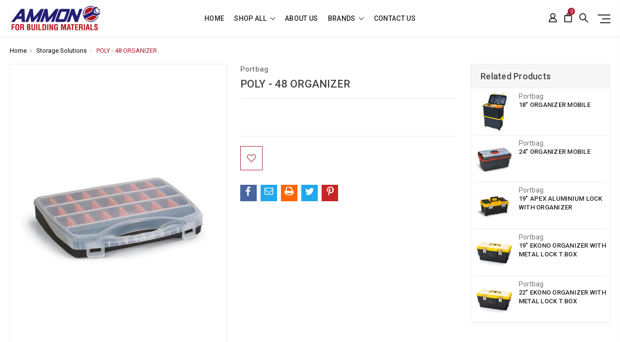

--- FILE ---
content_type: text/html; charset=UTF-8
request_url: https://ammonstore.com/poly-48-organizer/
body_size: 11843
content:
<!DOCTYPE html>
<html class="no-js" lang="en">
    <head>
        <title>POLY - 48 ORGANIZER - AmmonStore</title>
        <link rel="dns-prefetch preconnect" href="https://cdn11.bigcommerce.com/s-4q2403zn4z" crossorigin><link rel="dns-prefetch preconnect" href="https://fonts.googleapis.com/" crossorigin><link rel="dns-prefetch preconnect" href="https://fonts.gstatic.com/" crossorigin>
        <meta property="og:url" content="https://ammonstore.com/poly-48-organizer/" /><meta property="og:site_name" content="AmmonStore" /><link rel='canonical' href='https://ammonstore.com/poly-48-organizer/' /><meta name='platform' content='bigcommerce.stencil' /><meta property="og:type" content="product" />
<meta property="og:title" content="POLY - 48 ORGANIZER" />
<meta property="og:image" content="https://cdn11.bigcommerce.com/s-4q2403zn4z/products/2223/images/8431/PP.03__96867.1674386289.386.513.jpg?c=1" />
<meta property="og:availability" content="instock" />
<meta property="pinterest:richpins" content="enabled" />
        
         

        <link href="https://cdn11.bigcommerce.com/s-4q2403zn4z/product_images/Untitled-1.jpg?t=1671444280" rel="shortcut icon">
        <meta name="viewport" content="width=device-width, initial-scale=1, maximum-scale=1">

        <script>
            // Change document class from no-js to js so we can detect this in css
            document.documentElement.className = document.documentElement.className.replace('no-js', 'js');
        </script>

        <link href="https://fonts.googleapis.com/css?family=Roboto:400,500,600,700,800,900%7CRoboto%20Slab:400,400i,700,700i,900,900i%7CSaira%20Semi%20Condensed:400,500,600,700,300&display=swap" rel="stylesheet">
        <link data-stencil-stylesheet href="https://cdn11.bigcommerce.com/s-4q2403zn4z/stencil/7f767a80-583d-013b-fdbf-0afc75471765/e/878b0710-d24e-013c-42a7-363e86274252/css/theme-676f8ea0-d3b8-013c-8711-526c9a274c57.css" rel="stylesheet">

        
<script src="https://www.google.com/recaptcha/api.js" async defer></script>
<script type="text/javascript">
var BCData = {"product_attributes":{"sku":null,"upc":null,"mpn":null,"gtin":null,"weight":null,"base":true,"image":null,"price":{"price_range":[],"retail_price_range":[]},"stock":null,"instock":true,"stock_message":null,"purchasable":false,"purchasing_message":""}};
</script>
<script type="text/javascript" src="https://cdn.weglot.com/weglot.min.js"></script>
<script>
    Weglot.initialize({
        api_key: 'wg_6115afaf4e581a71a5e922b1277739466'
    });
</script>
<script nonce="">
(function () {
    var xmlHttp = new XMLHttpRequest();

    xmlHttp.open('POST', 'https://bes.gcp.data.bigcommerce.com/nobot');
    xmlHttp.setRequestHeader('Content-Type', 'application/json');
    xmlHttp.send('{"store_id":"1001100031","timezone_offset":"3.0","timestamp":"2025-12-07T18:09:45.81178500Z","visit_id":"3443accc-cdc2-4886-9670-0e72cdfbbb99","channel_id":1}');
})();
</script>

        

        
        
        
        
        
                
        
        <!-- snippet location htmlhead -->
    </head>

    <body class="type-product milano-layout--default">
        <!-- snippet location header -->
        <svg data-src="https://cdn11.bigcommerce.com/s-4q2403zn4z/stencil/7f767a80-583d-013b-fdbf-0afc75471765/e/878b0710-d24e-013c-42a7-363e86274252/img/icon-sprite.svg" class="icons-svg-sprite"></svg>


        <div class="headerMain apply-sticky">
<header class="header " role="banner" style="display:none;">

    <div class="header-wrapper  ">
      <div class="custom-row">
        <div class="display-table clearfix">
          <div class="column xlarge-2 large-2 medium-6 mob-large-6 mob-mid-6 mob-small-6 small-5">
                <div class="header-logo header-logo--center">
                    <a href="https://ammonstore.com/">
      <img class="header-logo-image" src="https://cdn11.bigcommerce.com/s-4q2403zn4z/images/stencil/original/logo-en-01_1682499139__53257.original.jpg" alt="AmmonStore" title="AmmonStore">        
</a>
                </div>
          </div>
          <div class="column xlarge-8 large-8 medium-6 mob-large-6 navigation-menu-section">
            <div data-content-region="header_bottom"></div>
            <div class="navigation-menu" data-menu>
                <nav class="navPages">
  <ul class="navPages-list navPages-list-depth-max sf-menu" data-speed="0.8">
    <li class="navPages-item navPages-home ">
      <a class="navPages-action" href="https://ammonstore.com/" class="needsclick">Home</a>
    </li>




      <li class="">
        <a class="needsclick" href="/categories">shop all <span class="icon-arrow-1-down"></span></a>
        <ul class="">
            <li class="navPages-item  nav-arrow-roted">
              <!-- SECOND LEVEL STARTS -->
<a href="https://ammonstore.com/wheels/"> Trolley Wheel</a>
<!-- SECOND LEVEL ENDS -->
            </li>
            <li class="navPages-item  nav-arrow-roted">
              <!-- SECOND LEVEL STARTS -->
<a href="https://ammonstore.com/www.ammonstore.com/abrasives/">Abrasives</a>
<!-- SECOND LEVEL ENDS -->
            </li>
            <li class="navPages-item  nav-arrow-roted">
              <!-- SECOND LEVEL STARTS -->
<a href="https://ammonstore.com/miscellaneous/">Miscellaneous</a>
<!-- SECOND LEVEL ENDS -->
            </li>
            <li class="navPages-item  nav-arrow-roted">
              <!-- SECOND LEVEL STARTS -->
<a href="https://ammonstore.com/nails-and-screws/">Nails and Screws and Blind Rivets</a>
<!-- SECOND LEVEL ENDS -->
            </li>
            <li class="navPages-item  nav-arrow-roted">
              <!-- SECOND LEVEL STARTS -->
<a href="https://ammonstore.com/safe-box/">Safe Box</a>
<!-- SECOND LEVEL ENDS -->
            </li>
            <li class="navPages-item  nav-arrow-roted">
              <!-- SECOND LEVEL STARTS -->
<a href="https://ammonstore.com/safety/">Safety</a>
<!-- SECOND LEVEL ENDS -->
            </li>
            <li class="navPages-item  nav-arrow-roted">
              <!-- SECOND LEVEL STARTS -->
<a href="https://ammonstore.com/building-materials-tools/" class="needsclick">
    Building Materials &amp; Tools
    <span class="icon-arrow-1-down"></span>
</a>
<ul class="navlist-sub nav-second-level">
    <li>
        <!-- THIRD LEVEL STARTS -->
        <a href="https://ammonstore.com/building-materials-tools/adhesives-and-sealants/" class="needsclick">Adhesives and Sealants</a>
        <!-- THIRD LEVEL STARTS -->
    </li>
    <li>
        <!-- THIRD LEVEL STARTS -->
        <a href="https://ammonstore.com/building-materials-tools/welding-accessories/" class="needsclick">Welding Accessories</a>
        <!-- THIRD LEVEL STARTS -->
    </li>
    <li>
        <!-- THIRD LEVEL STARTS -->
        <a href="https://ammonstore.com/shop/building-materials-tools/hand-tools/" class="needsclick">Hand Tools</a>
        <!-- THIRD LEVEL STARTS -->
    </li>
    <li>
        <!-- THIRD LEVEL STARTS -->
        <a href="https://ammonstore.com/shop/building-materials-tools/power-tools/" class="needsclick">Power Tools</a>
        <!-- THIRD LEVEL STARTS -->
    </li>
</ul>
<!-- SECOND LEVEL ENDS -->
            </li>
            <li class="navPages-item  nav-arrow-roted">
              <!-- SECOND LEVEL STARTS -->
<a href="https://ammonstore.com/locks-and-cylinders/">Locks and Cylinders</a>
<!-- SECOND LEVEL ENDS -->
            </li>
            <li class="navPages-item  nav-arrow-roted">
              <!-- SECOND LEVEL STARTS -->
<a href="https://ammonstore.com/storage-solutions/">Storage Solutions</a>
<!-- SECOND LEVEL ENDS -->
            </li>
            <li class="navPages-item  nav-arrow-roted">
              <!-- SECOND LEVEL STARTS -->
<a href="https://ammonstore.com/shop/water-pumps/">Water Pumps</a>
<!-- SECOND LEVEL ENDS -->
            </li>
            <li class="navPages-item  nav-arrow-roted">
              <!-- SECOND LEVEL STARTS -->
<a href="https://ammonstore.com/building-materials-tools/ladders/">Ladders</a>
<!-- SECOND LEVEL ENDS -->
            </li>
        </ul>
      </li>
           <li class="navPages-item navPages-item-page ">
             <!-- SECOND LEVEL STARTS -->
<a href="https://ammonstore.com/about-us/">About Us</a>
<!-- SECOND LEVEL ENDS -->
           </li>
           <li class="navPages-item navPages-item-page ">
             <!-- SECOND LEVEL STARTS -->
<a href="https://ammonstore.com/brands/" class="needsclick">
    Brands 
    <span class="icon-arrow-1-down"></span>
</a>
<ul class="navlist-sub nav-second-level">
    <li>
        <!-- THIRD LEVEL STARTS -->
        <a href="https://ammonstore.com/ronix/" class="needsclick">Ronix</a>
        <!-- THIRD LEVEL STARTS -->
    </li>
    <li>
        <!-- THIRD LEVEL STARTS -->
        <a href="https://ammonstore.com/royal/" class="needsclick">Royal</a>
        <!-- THIRD LEVEL STARTS -->
    </li>
    <li>
        <!-- THIRD LEVEL STARTS -->
        <a href="https://ammonstore.com/karbosan/" class="needsclick">Karbosan</a>
        <!-- THIRD LEVEL STARTS -->
    </li>
    <li>
        <!-- THIRD LEVEL STARTS -->
        <a href="http://www.ammonstore.com/shimge/" class="needsclick">Shimge</a>
        <!-- THIRD LEVEL STARTS -->
    </li>
    <li>
        <!-- THIRD LEVEL STARTS -->
        <a href="https://ammonstore.com/akfix/" class="needsclick">Akfix</a>
        <!-- THIRD LEVEL STARTS -->
    </li>
    <li>
        <!-- THIRD LEVEL STARTS -->
        <a href="http://www.ammonstore.com/tesa/" class="needsclick">Tesa</a>
        <!-- THIRD LEVEL STARTS -->
    </li>
    <li>
        <!-- THIRD LEVEL STARTS -->
        <a href="https://ammonstore.com/Glance/" class="needsclick">Glance</a>
        <!-- THIRD LEVEL STARTS -->
    </li>
    <li>
        <!-- THIRD LEVEL STARTS -->
        <a href="https://ammonstore.com/portbag/" class="needsclick">Portbag</a>
        <!-- THIRD LEVEL STARTS -->
    </li>
    <li>
        <!-- THIRD LEVEL STARTS -->
        <a href="https://ammonstore.com/ahram/" class="needsclick">Ahram</a>
        <!-- THIRD LEVEL STARTS -->
    </li>
    <li>
        <!-- THIRD LEVEL STARTS -->
        <a href="https://ammonstore.com/tianjin-minimetals/" class="needsclick">Tianjin Minimetals</a>
        <!-- THIRD LEVEL STARTS -->
    </li>
    <li>
        <!-- THIRD LEVEL STARTS -->
        <a href="https://ammonstore.com/sermix/" class="needsclick">Sermix</a>
        <!-- THIRD LEVEL STARTS -->
    </li>
    <li>
        <!-- THIRD LEVEL STARTS -->
        <a href="https://ammonstore.com/beorol/" class="needsclick">Beorol</a>
        <!-- THIRD LEVEL STARTS -->
    </li>
    <li>
        <!-- THIRD LEVEL STARTS -->
        <a href="https://ammonstore.com/V-tech/" class="needsclick">V-tech</a>
        <!-- THIRD LEVEL STARTS -->
    </li>
    <li>
        <!-- THIRD LEVEL STARTS -->
        <a href="https://ammonstore.com/Zuco/" class="needsclick">Zuco</a>
        <!-- THIRD LEVEL STARTS -->
    </li>
    <li>
        <!-- THIRD LEVEL STARTS -->
        <a href="https://ammonstore.com/ammon/" class="needsclick">Ammon</a>
        <!-- THIRD LEVEL STARTS -->
    </li>
</ul>
<!-- SECOND LEVEL ENDS -->
           </li>
           <li class="navPages-item navPages-item-page last-menu-item">
             <!-- SECOND LEVEL STARTS -->
<a href="https://ammonstore.com/contact-us/">Contact Us</a>
<!-- SECOND LEVEL ENDS -->
           </li>
  </ul>
</nav>
            </div>
          </div>
          <div class="column xlarge-2 large-2 medium-6 mob-large-6 mob-mid-6 mob-small-6 small-7">
            <nav class="navUser">
    <ul class="navUser-section navUser-section--alt account-section sf-menu">
      <li class="navUser-item navUser-item--account">
    <a class="navUser-action needsclick" href="/account.php">
      <i class="icon-user"></i>
      <!-- <span>Account</span> -->
    </a>
    <ul class="navUser-section-sub section-sub-right">
        <li class="navUser-item">
          <a class="navUser-action needsclick" href="/login.php">
            <span>Sign in</span>
          </a>
        </li>
        <li class="navUser-item">
          <a class="navUser-action needsclick" href="/login.php?action=create_account">
            </i><span>Register</span>
          </a>
        </li>
        <li class="navUser-item">
            <a class="navUser-action" href="/wishlist.php">
              <span>Wish Lists (0)</span>
            </a>
        </li>

    </ul>
</li>



      <li class="navUser-item navUser-item--cart">          
          <a  class="navUser-action"
              data-cart-preview
              data-dropdown="cart-preview-dropdown"
              data-options="align:right"
              href="/cart.php">
              <span class="navUser-item-cartLabel"><i class="icon-shopping-bag"></i></span> <span class="countPill cart-quantity"></span>
          </a>
          <div class="dropdown-menu" id="cart-preview-dropdown" data-dropdown-content aria-hidden="true"></div>
      </li>
      <li class="navUser-item">
          <a class="navUser-action navUser-action--quickSearch" href="javascript:void(0);" data-search="quickSearch" aria-controls="quickSearch" aria-expanded="false"><i class="icon-magnifier-1"></i></a>
          <div class="dropdown dropdown--quickSearch" id="quickSearch" aria-hidden="true" tabindex="-1" data-prevent-quick-search-close>
              <div class="close">
  <a class="close-icon" href="javascript:void(0);"><i class="icon-close"></i></a>
</div>
    <!-- snippet location forms_search -->
    <form class="" action="/search.php" id="headerQuickSearchForm" class="searchform">
        <fieldset class="">
            <div class="">
                <label class="is-srOnly" for="search_query">Search</label>
                <input class="form-input" data-search-quick name="search_query" id="search_query" data-error-message="Search field cannot be empty." placeholder="Search the store" autocomplete="off">
                <input type="submit" data-empty-message="Please write any keyword to Search."  class="submitBtn navUser-action--quickSearch u-hiddenVisually" value="Search">
                <span class="icon-magnifier-1" onclick="document.getElementById('headerQuickSearchForm').submit();"></span>
            </div>
        </fieldset>
    </form>
    <section class="quickSearchResults" data-bind="html: results"></section>
          </div>
      </li>
      <li class="navUser-item desktop_mobile_menu">
        <a class="control-otherlinks" href="javascript:void(0);" onclick="">
          <span class="otherlinks-line-1"></span>
          <span class="otherlinks-line-2"></span>
          <span class="otherlinks-line-3"></span>
        </a>
      </li>
    </ul>

</nav>

<div id="headerSidebar" class="header-side-bar">

  <div class="close">
    <a class="close-icon" href="javascript:void(0);"><i class="icon-close"></i></a>
  </div>

  <div class="category">
    <h5 class="sidebarBlock-heading">Categories</h5>
    <ul class="navList navList-treeview">
            <li class="navPages-item">
              <!-- SECOND LEVEL STARTS -->
<a href="https://ammonstore.com/wheels/"> Trolley Wheel</a>
<!-- SECOND LEVEL ENDS -->
            </li>
            <li class="navPages-item">
              <!-- SECOND LEVEL STARTS -->
<a href="https://ammonstore.com/www.ammonstore.com/abrasives/">Abrasives</a>
<!-- SECOND LEVEL ENDS -->
            </li>
            <li class="navPages-item">
              <!-- SECOND LEVEL STARTS -->
<a href="https://ammonstore.com/miscellaneous/">Miscellaneous</a>
<!-- SECOND LEVEL ENDS -->
            </li>
            <li class="navPages-item">
              <!-- SECOND LEVEL STARTS -->
<a href="https://ammonstore.com/nails-and-screws/">Nails and Screws and Blind Rivets</a>
<!-- SECOND LEVEL ENDS -->
            </li>
            <li class="navPages-item">
              <!-- SECOND LEVEL STARTS -->
<a href="https://ammonstore.com/safe-box/">Safe Box</a>
<!-- SECOND LEVEL ENDS -->
            </li>
            <li class="navPages-item">
              <!-- SECOND LEVEL STARTS -->
<a href="https://ammonstore.com/safety/">Safety</a>
<!-- SECOND LEVEL ENDS -->
            </li>
            <li class="navPages-item">
              <!-- SECOND LEVEL STARTS -->
<a href="https://ammonstore.com/building-materials-tools/" class="needsclick">
    Building Materials &amp; Tools
    <span class="icon-arrow-1-down"></span>
</a>
<ul class="navlist-sub nav-second-level">
    <li>
        <!-- THIRD LEVEL STARTS -->
        <a href="https://ammonstore.com/building-materials-tools/adhesives-and-sealants/" class="needsclick">Adhesives and Sealants</a>
        <!-- THIRD LEVEL STARTS -->
    </li>
    <li>
        <!-- THIRD LEVEL STARTS -->
        <a href="https://ammonstore.com/building-materials-tools/welding-accessories/" class="needsclick">Welding Accessories</a>
        <!-- THIRD LEVEL STARTS -->
    </li>
    <li>
        <!-- THIRD LEVEL STARTS -->
        <a href="https://ammonstore.com/shop/building-materials-tools/hand-tools/" class="needsclick">Hand Tools</a>
        <!-- THIRD LEVEL STARTS -->
    </li>
    <li>
        <!-- THIRD LEVEL STARTS -->
        <a href="https://ammonstore.com/shop/building-materials-tools/power-tools/" class="needsclick">Power Tools</a>
        <!-- THIRD LEVEL STARTS -->
    </li>
</ul>
<!-- SECOND LEVEL ENDS -->
            </li>
            <li class="navPages-item">
              <!-- SECOND LEVEL STARTS -->
<a href="https://ammonstore.com/locks-and-cylinders/">Locks and Cylinders</a>
<!-- SECOND LEVEL ENDS -->
            </li>
            <li class="navPages-item">
              <!-- SECOND LEVEL STARTS -->
<a href="https://ammonstore.com/storage-solutions/">Storage Solutions</a>
<!-- SECOND LEVEL ENDS -->
            </li>
            <li class="navPages-item">
              <!-- SECOND LEVEL STARTS -->
<a href="https://ammonstore.com/shop/water-pumps/">Water Pumps</a>
<!-- SECOND LEVEL ENDS -->
            </li>
            <li class="navPages-item">
              <!-- SECOND LEVEL STARTS -->
<a href="https://ammonstore.com/building-materials-tools/ladders/">Ladders</a>
<!-- SECOND LEVEL ENDS -->
            </li>
    </ul>
  </div>

  <div class="webpages m-t-30">
    <h5 class="sidebarBlock-heading">Navigate</h5>
    <ul class="navList navList-treeview">
           <li class="navPages-item navPages-item-page">
             <!-- SECOND LEVEL STARTS -->
<a href="https://ammonstore.com/about-us/">About Us</a>
<!-- SECOND LEVEL ENDS -->
           </li>
           <li class="navPages-item navPages-item-page">
             <!-- SECOND LEVEL STARTS -->
<a href="https://ammonstore.com/brands/" class="needsclick">
    Brands 
    <span class="icon-arrow-1-down"></span>
</a>
<ul class="navlist-sub nav-second-level">
    <li>
        <!-- THIRD LEVEL STARTS -->
        <a href="https://ammonstore.com/ronix/" class="needsclick">Ronix</a>
        <!-- THIRD LEVEL STARTS -->
    </li>
    <li>
        <!-- THIRD LEVEL STARTS -->
        <a href="https://ammonstore.com/royal/" class="needsclick">Royal</a>
        <!-- THIRD LEVEL STARTS -->
    </li>
    <li>
        <!-- THIRD LEVEL STARTS -->
        <a href="https://ammonstore.com/karbosan/" class="needsclick">Karbosan</a>
        <!-- THIRD LEVEL STARTS -->
    </li>
    <li>
        <!-- THIRD LEVEL STARTS -->
        <a href="http://www.ammonstore.com/shimge/" class="needsclick">Shimge</a>
        <!-- THIRD LEVEL STARTS -->
    </li>
    <li>
        <!-- THIRD LEVEL STARTS -->
        <a href="https://ammonstore.com/akfix/" class="needsclick">Akfix</a>
        <!-- THIRD LEVEL STARTS -->
    </li>
    <li>
        <!-- THIRD LEVEL STARTS -->
        <a href="http://www.ammonstore.com/tesa/" class="needsclick">Tesa</a>
        <!-- THIRD LEVEL STARTS -->
    </li>
    <li>
        <!-- THIRD LEVEL STARTS -->
        <a href="https://ammonstore.com/Glance/" class="needsclick">Glance</a>
        <!-- THIRD LEVEL STARTS -->
    </li>
    <li>
        <!-- THIRD LEVEL STARTS -->
        <a href="https://ammonstore.com/portbag/" class="needsclick">Portbag</a>
        <!-- THIRD LEVEL STARTS -->
    </li>
    <li>
        <!-- THIRD LEVEL STARTS -->
        <a href="https://ammonstore.com/ahram/" class="needsclick">Ahram</a>
        <!-- THIRD LEVEL STARTS -->
    </li>
    <li>
        <!-- THIRD LEVEL STARTS -->
        <a href="https://ammonstore.com/tianjin-minimetals/" class="needsclick">Tianjin Minimetals</a>
        <!-- THIRD LEVEL STARTS -->
    </li>
    <li>
        <!-- THIRD LEVEL STARTS -->
        <a href="https://ammonstore.com/sermix/" class="needsclick">Sermix</a>
        <!-- THIRD LEVEL STARTS -->
    </li>
    <li>
        <!-- THIRD LEVEL STARTS -->
        <a href="https://ammonstore.com/beorol/" class="needsclick">Beorol</a>
        <!-- THIRD LEVEL STARTS -->
    </li>
    <li>
        <!-- THIRD LEVEL STARTS -->
        <a href="https://ammonstore.com/V-tech/" class="needsclick">V-tech</a>
        <!-- THIRD LEVEL STARTS -->
    </li>
    <li>
        <!-- THIRD LEVEL STARTS -->
        <a href="https://ammonstore.com/Zuco/" class="needsclick">Zuco</a>
        <!-- THIRD LEVEL STARTS -->
    </li>
    <li>
        <!-- THIRD LEVEL STARTS -->
        <a href="https://ammonstore.com/ammon/" class="needsclick">Ammon</a>
        <!-- THIRD LEVEL STARTS -->
    </li>
</ul>
<!-- SECOND LEVEL ENDS -->
           </li>
           <li class="navPages-item navPages-item-page">
             <!-- SECOND LEVEL STARTS -->
<a href="https://ammonstore.com/contact-us/">Contact Us</a>
<!-- SECOND LEVEL ENDS -->
           </li>
    </ul>
  </div>

  <div class="brand m-t-30">
    <h5 class="sidebarBlock-heading">Popular Brands</h5>
    <ul class="navList navList-treeview">
            <li>
                <a href="https://ammonstore.com/ronix/">Ronix</a>
            </li>
            <li>
                <a href="https://ammonstore.com/ammon/">Ammon</a>
            </li>
            <li>
                <a href="https://ammonstore.com/akfix/">Akfix</a>
            </li>
            <li>
                <a href="https://ammonstore.com/ahram/">Ahram</a>
            </li>
            <li>
                <a href="https://ammonstore.com/karbosan/">Karbosan</a>
            </li>
    </ul>
  </div>

</div>
          </div>
        </div>
      </div>
    </div>
</header>
</div>
        <div class="body "  data-currency-code="JOD">
     
     
    <div class="container">
            <ul class="breadcrumbs" itemscope itemtype="http://schema.org/BreadcrumbList">
        <li class="breadcrumb " itemprop="itemListElement" itemscope itemtype="http://schema.org/ListItem">
                <a href="https://ammonstore.com/" class="breadcrumb-label" itemprop="item"><span itemprop="name">Home</span></a>
            <meta itemprop="position" content="1" />
        </li>
        <li class="breadcrumb " itemprop="itemListElement" itemscope itemtype="http://schema.org/ListItem">
                <a href="https://ammonstore.com/storage-solutions/" class="breadcrumb-label" itemprop="item"><span itemprop="name">Storage Solutions</span></a>
            <meta itemprop="position" content="2" />
        </li>
        <li class="breadcrumb is-active" itemprop="itemListElement" itemscope itemtype="http://schema.org/ListItem">
                <meta itemprop="item" content="https://ammonstore.com/poly-48-organizer/">
                <span class="breadcrumb-label" itemprop="name">POLY - 48 ORGANIZER</span>
            <meta itemprop="position" content="3" />
        </li>
</ul>


    <div itemscope itemtype="http://schema.org/Product">
        <div class="productView-section clearfix" >

    <div class="product-view-wrap productView">
      <section class="productView-images" data-image-gallery style="position: relative;">
               <a class="fancythumb" rel="gallery" href="javascript:void(0);">
           <figure class="productView-image m-b-20"
                   data-image-gallery-main
                   data-zoom-image="https://cdn11.bigcommerce.com/s-4q2403zn4z/images/stencil/1280x1280/products/2223/8431/PP.03__96867.1674386289.jpg?c=1"
                   >
                   <img class="productView-image--default lazyload" data-sizes="auto" src="https://cdn11.bigcommerce.com/s-4q2403zn4z/stencil/7f767a80-583d-013b-fdbf-0afc75471765/e/878b0710-d24e-013c-42a7-363e86274252/img/loading.svg" data-src="https://cdn11.bigcommerce.com/s-4q2403zn4z/images/stencil/450x559/products/2223/8431/PP.03__96867.1674386289.jpg?c=1"
                        alt="POLY - 48 ORGANIZER" title="POLY - 48 ORGANIZER" data-main-image>
           </figure>
           </a>
         <ul class="productView-thumbnails " data-main-zoom-image="https://cdn11.bigcommerce.com/s-4q2403zn4z/images/stencil/1280x1280/products/2223/8431/PP.03__96867.1674386289.jpg?c=1">
                   <li class="" data-thumb-zoom-image="https://cdn11.bigcommerce.com/s-4q2403zn4z/images/stencil/1280x1280/products/2223/8431/PP.03__96867.1674386289.jpg?c=1">
                       <a rel="gallery" data-fancybox="gallery"
                           data-fancybox-href="https://cdn11.bigcommerce.com/s-4q2403zn4z/images/stencil/original/products/2223/8431/PP.03__96867.1674386289.jpg?c=1"
                           class="productView-thumbnail-link is-active is-main"
                           href="https://cdn11.bigcommerce.com/s-4q2403zn4z/images/stencil/original/products/2223/8431/PP.03__96867.1674386289.jpg?c=1"
                           data-image-gallery-item
                           data-image-gallery-new-image-url="https://cdn11.bigcommerce.com/s-4q2403zn4z/images/stencil/450x559/products/2223/8431/PP.03__96867.1674386289.jpg?c=1"
                           data-image-gallery-zoom-image-url="https://cdn11.bigcommerce.com/s-4q2403zn4z/images/stencil/1280x1280/products/2223/8431/PP.03__96867.1674386289.jpg?c=1" data-caption="<h3>POLY - 48 ORGANIZER</h3><p></p>">
                           <img class="lazyload" data-sizes="auto" src="https://cdn11.bigcommerce.com/s-4q2403zn4z/stencil/7f767a80-583d-013b-fdbf-0afc75471765/e/878b0710-d24e-013c-42a7-363e86274252/img/loading.svg" data-src="https://cdn11.bigcommerce.com/s-4q2403zn4z/images/stencil/50x50/products/2223/8431/PP.03__96867.1674386289.jpg?c=1" alt="POLY - 48 ORGANIZER" title="POLY - 48 ORGANIZER">
                       </a>
                   </li>
           </ul>
       </section>

      <section class="productView-details">
          <div class="productView-product">
                <h2 class="productView-brand" itemprop="brand" itemscope itemtype="http://schema.org/Brand">
                    <a href="https://ammonstore.com/portbag/" itemprop="url"><span itemprop="name">Portbag</span></a>
                </h2>
            <h1 class="productView-title" itemprop="name">POLY - 48 ORGANIZER</h1>

              <div class="productView-rating  ">
                </div>

              <div class="productView-price">
                      
              </div>

              <div data-content-region="product_below_price"></div>

              
              <dl class="productView-info clearfix">
                  <dt class="productView-info-name sku-label" style="display: none;">SKU:</dt>
                  <dd class="productView-info-value" data-product-sku></dd>
                  <dt class="productView-info-name upc-label" style="display: none;">UPC:</dt>
                  <dd class="productView-info-value" data-product-upc></dd>
                    <div class="productView-info-bulkPricing clearfix">
                                          </div>

              </dl>
          </div>

              <div class="productView-options clearfix">
                  <form class="form" method="post" action="" enctype="multipart/form-data"
                        data-cart-item-add>
                      <input type="hidden" name="action" value="add">
                      <input type="hidden" name="product_id" value="2223"/>
                      <div data-product-option-change style="display:none;">
                      </div>
                      <div class="form-field form-field--stock u-hiddenVisually">
                          <label class="form-label form-label--alternate">
                              Current Stock:
                              <span data-product-stock></span>
                          </label>
                      </div>

                      <div class="card-quantity">


                          <div class="wishlist wishlist-btn">
                              <button class="button" type="button"   onclick="location.href='/login.php';" name="button"><i class="icon-heart"></i></button>
                          </div>
                      </div>

                            <div class="addthis_toolbox" addthis:url=""
         addthis:title="">
        <ul class="socialLinks-alt">
                <li class="socialLinks-item socialLinks-item-alt socialLinks-item--facebook">
                    <a class="addthis_button_facebook icon icon--facebook" >
                          <span class="facebook"></span>







                    </a>
                </li>
                <li class="socialLinks-item socialLinks-item-alt socialLinks-item--email">
                    <a class="addthis_button_email icon icon--email" >






                          <span class="envelope"></span>

                    </a>
                </li>
                <li class="socialLinks-item socialLinks-item-alt socialLinks-item--print">
                    <a class="addthis_button_print icon icon--print" >







                          <span class="print"></span>
                    </a>
                </li>
                <li class="socialLinks-item socialLinks-item-alt socialLinks-item--twitter">
                    <a class="addthis_button_twitter icon icon--twitter" >

                            <span class="twitter"></span>






                    </a>
                </li>
                <li class="socialLinks-item socialLinks-item-alt socialLinks-item--pinterest">
                    <a class="addthis_button_pinterest icon icon--pinterest" >


                          <span class="pinterest"></span>





                    </a>
                </li>


        </ul>

        <script type="text/javascript"
                defer src="//s7.addthis.com/js/300/addthis_widget.js#pubid=ra-4e94ed470ee51e32"></script>
        <script>
            window.addEventListener('DOMContentLoaded', function() {
              if (typeof(addthis) === "object") {
                  addthis.toolbox('.addthis_toolbox');
              }
          });
        </script>
    </div>
                  </form>
              <div id="WishlistModal" class="modal" data-reveal>
                  <div class="modal-header">
                      <h2 class="modal-header-title">Add to Wishlist</h2>
                      <a href="#" class="modal-close" aria-label="Close"><span aria-hidden="true">&#215;</span></a>
                  </div>
                  
<div class="wishlist wishlist-popup modal-body">
        <form class="form form-wishlist form-action" method="post" id="ProductWishlist" action="/wishlist.php?action=add&amp;product_id=2223" data-wishlist-add>
            <div class="form-action">
              
                <input type="hidden" name="variation_id" value="">
                 <div id="drop1" data-dropdown-content>
                     <div style="padding: 5px;" class="wishlist_dropdownbox">
                         <p>Please create a new Wishlist</p>
                         <div class="wishlist-popup-btn">
                           
                         </div>
                     </div>
                 </div>
            </div>
        </form>
      </div>              </div>
            </div>
              <!-- snippet location product_details -->

      </section>

      <article class="productView-description m-t-30" itemprop="description">
        <div class="productView-description-inn">
              <div id="Product-descrTabs">
  <ul class="tabs clearfix">
    <li class="tab is-active">
      <a class="tab-title" href="#tab-description">Description</a>
    </li>
  </ul>
  <div class="tab-content" id="tab-description">
    PP.03 POLY - 48 ORGANIZER
    <!-- snippet location product_description -->
  </div>
</div>
        </div>
      </article>
    </div>

    <div class="product-side-bar">
              <div class="related-product">
    <div class="related-desktop">
      <div class="product-view-related-tital">
        <h2>Related Products</h2>
      </div>
      <div class="related-product-inn">
          <div class="product-card">
            <article class="card  clearfix"  >

    <figure class="card-figure">


          <a href="https://ammonstore.com/18-organizer-mobile/" >
            <div class="card-img-container">
                <img class="card-image" src="https://cdn11.bigcommerce.com/s-4q2403zn4z/images/stencil/338x338/products/2208/8415/PO.10-2__43840.1674386287.jpg?c=1" alt="18&quot; ORGANIZER MOBILE" title="18&quot; ORGANIZER MOBILE">
          </div>
          </a>
    </figure>

      <div class="card-body clearfix">
        <div class="brandName">
              <p class="card-text" data-test-info-type="brandName">Portbag</p>
        </div>
          <h4 class="card-title">
                  <a href="https://ammonstore.com/18-organizer-mobile/" >18&quot; ORGANIZER MOBILE</a>
          </h4>


              <p class="card-summary">PO.10M 18" ORGANIZER MOBILE</p>

          <div class="card-price" data-test-info-type="price">
                  
          </div>

          <div class="card-btn">
          </div>
                </div>



</article>
          </div>
          <div class="product-card">
            <article class="card  clearfix"  >

    <figure class="card-figure">


          <a href="https://ammonstore.com/24-organizer-mobile/" >
            <div class="card-img-container">
                <img class="card-image" src="https://cdn11.bigcommerce.com/s-4q2403zn4z/images/stencil/338x338/products/2207/8414/PO.9-1__18419.1674457395.jpg?c=1" alt="24&quot; ORGANIZER MOBILE" title="24&quot; ORGANIZER MOBILE">
          </div>
          </a>
    </figure>

      <div class="card-body clearfix">
        <div class="brandName">
              <p class="card-text" data-test-info-type="brandName">Portbag</p>
        </div>
          <h4 class="card-title">
                  <a href="https://ammonstore.com/24-organizer-mobile/" >24&quot; ORGANIZER MOBILE</a>
          </h4>


              <p class="card-summary">PO.09M 24" ORGANIZER MOBILE</p>

          <div class="card-price" data-test-info-type="price">
                  
          </div>

          <div class="card-btn">
          </div>
                </div>



</article>
          </div>
          <div class="product-card">
            <article class="card  clearfix"  >

    <figure class="card-figure">


          <a href="https://ammonstore.com/19-apex-aluminium-lock-with-organizer/" >
            <div class="card-img-container">
                <img class="card-image" src="https://cdn11.bigcommerce.com/s-4q2403zn4z/images/stencil/338x338/products/2194/8389/AX.03-1__79511.1674457588.jpg?c=1" alt="19&quot; APEX ALUMINIUM LOCK WITH ORGANIZER" title="19&quot; APEX ALUMINIUM LOCK WITH ORGANIZER">
          </div>
          </a>
    </figure>

      <div class="card-body clearfix">
        <div class="brandName">
              <p class="card-text" data-test-info-type="brandName">Portbag</p>
        </div>
          <h4 class="card-title">
                  <a href="https://ammonstore.com/19-apex-aluminium-lock-with-organizer/" >19&quot; APEX ALUMINIUM LOCK WITH ORGANIZER</a>
          </h4>


              <p class="card-summary">AX.03 19" APEX ALUMINIUM LOCK WITH ORGANIZER</p>

          <div class="card-price" data-test-info-type="price">
                  
          </div>

          <div class="card-btn">
          </div>
                </div>



</article>
          </div>
          <div class="product-card">
            <article class="card  clearfix"  >

    <figure class="card-figure">


          <a href="https://ammonstore.com/19-ekono-organizer-with-metal-lock-t-box/" >
            <div class="card-img-container">
                <img class="card-image" src="https://cdn11.bigcommerce.com/s-4q2403zn4z/images/stencil/338x338/products/2205/8410/ML.03-1__51002.1674457428.jpg?c=1" alt="19&quot; EKONO ORGANIZER WITH METAL LOCK T.BOX" title="19&quot; EKONO ORGANIZER WITH METAL LOCK T.BOX">
          </div>
          </a>
    </figure>

      <div class="card-body clearfix">
        <div class="brandName">
              <p class="card-text" data-test-info-type="brandName">Portbag</p>
        </div>
          <h4 class="card-title">
                  <a href="https://ammonstore.com/19-ekono-organizer-with-metal-lock-t-box/" >19&quot; EKONO ORGANIZER WITH METAL LOCK T.BOX</a>
          </h4>


              <p class="card-summary">ML.03 19" EKONO ORGANIZER WITH METAL LOCK T.BOX</p>

          <div class="card-price" data-test-info-type="price">
                  
          </div>

          <div class="card-btn">
          </div>
                </div>



</article>
          </div>
          <div class="product-card">
            <article class="card  clearfix"  >

    <figure class="card-figure">


          <a href="https://ammonstore.com/22-ekono-organizer-with-metal-lock-t-box/" >
            <div class="card-img-container">
                <img class="card-image" src="https://cdn11.bigcommerce.com/s-4q2403zn4z/images/stencil/338x338/products/2206/8412/ML.04-1__94832.1674457413.jpg?c=1" alt="22&quot; EKONO ORGANIZER WITH METAL LOCK T.BOX" title="22&quot; EKONO ORGANIZER WITH METAL LOCK T.BOX">
          </div>
          </a>
    </figure>

      <div class="card-body clearfix">
        <div class="brandName">
              <p class="card-text" data-test-info-type="brandName">Portbag</p>
        </div>
          <h4 class="card-title">
                  <a href="https://ammonstore.com/22-ekono-organizer-with-metal-lock-t-box/" >22&quot; EKONO ORGANIZER WITH METAL LOCK T.BOX</a>
          </h4>


              <p class="card-summary">ML.04 22" EKONO ORGANIZER WITH METAL LOCK T.BOX</p>

          <div class="card-price" data-test-info-type="price">
                  
          </div>

          <div class="card-btn">
          </div>
                </div>



</article>
          </div>
      </div>
    </div>

    <div class="related-mobile">
      <div class="product-view-related-tital-mobile">
        <div class="section-title">
          <h2 class="page-heading">Related Products</h2>
        </div>
      </div>
      <section class="relatedProductInn productCarousel" data-slick-apply>
          <div class="productCarousel-slide">
            <article class="card  clearfix"  >
  <div class="card-inner">
    <figure class="card-figure">


          <a href="https://ammonstore.com/18-organizer-mobile/" >
            <div class="card-img-container">
                <img class="card-image item-0 lazyload" data-sizes="auto" src="https://cdn11.bigcommerce.com/s-4q2403zn4z/stencil/7f767a80-583d-013b-fdbf-0afc75471765/e/878b0710-d24e-013c-42a7-363e86274252/img/loading.svg" data-src="https://cdn11.bigcommerce.com/s-4q2403zn4z/images/stencil/338x338/products/2208/8415/PO.10-2__43840.1674386287.jpg?c=1" alt="18&quot; ORGANIZER MOBILE" title="18&quot; ORGANIZER MOBILE">

           
            </div>
          </a>
        <figcaption class="card-figcaption">
            <div class="card-figcaption-body">
                            <a href="#" class="button button--small card-figcaption-button quickview" data-product-id="2208">Quick view</a>

            </div>
        </figcaption>
    </figure>
      <div class="card-body clearfix">
        <div class="brandName">
              <p class="card-text" data-test-info-type="brandName">Portbag</p>
        </div>
          <h4 class="card-title">
                  <a href="https://ammonstore.com/18-organizer-mobile/" >18&quot; ORGANIZER MOBILE</a>
          </h4>


          <p class="card-summary">
            PO.10M 18" ORGANIZER MOBILE
          </p>

          <div class="card-price" data-test-info-type="price">
                  
          </div>

          <div class="card-btn">
          </div>
                </div>

  </div>
</article>
          </div>
          <div class="productCarousel-slide">
            <article class="card  clearfix"  >
  <div class="card-inner">
    <figure class="card-figure">


          <a href="https://ammonstore.com/24-organizer-mobile/" >
            <div class="card-img-container">
                <img class="card-image item-0 lazyload" data-sizes="auto" src="https://cdn11.bigcommerce.com/s-4q2403zn4z/stencil/7f767a80-583d-013b-fdbf-0afc75471765/e/878b0710-d24e-013c-42a7-363e86274252/img/loading.svg" data-src="https://cdn11.bigcommerce.com/s-4q2403zn4z/images/stencil/338x338/products/2207/8414/PO.9-1__18419.1674457395.jpg?c=1" alt="24&quot; ORGANIZER MOBILE" title="24&quot; ORGANIZER MOBILE">

           
            </div>
          </a>
        <figcaption class="card-figcaption">
            <div class="card-figcaption-body">
                            <a href="#" class="button button--small card-figcaption-button quickview" data-product-id="2207">Quick view</a>

            </div>
        </figcaption>
    </figure>
      <div class="card-body clearfix">
        <div class="brandName">
              <p class="card-text" data-test-info-type="brandName">Portbag</p>
        </div>
          <h4 class="card-title">
                  <a href="https://ammonstore.com/24-organizer-mobile/" >24&quot; ORGANIZER MOBILE</a>
          </h4>


          <p class="card-summary">
            PO.09M 24" ORGANIZER MOBILE
          </p>

          <div class="card-price" data-test-info-type="price">
                  
          </div>

          <div class="card-btn">
          </div>
                </div>

  </div>
</article>
          </div>
          <div class="productCarousel-slide">
            <article class="card  clearfix"  >
  <div class="card-inner">
    <figure class="card-figure">


          <a href="https://ammonstore.com/19-apex-aluminium-lock-with-organizer/" >
            <div class="card-img-container">
                <img class="card-image item-0 lazyload" data-sizes="auto" src="https://cdn11.bigcommerce.com/s-4q2403zn4z/stencil/7f767a80-583d-013b-fdbf-0afc75471765/e/878b0710-d24e-013c-42a7-363e86274252/img/loading.svg" data-src="https://cdn11.bigcommerce.com/s-4q2403zn4z/images/stencil/338x338/products/2194/8389/AX.03-1__79511.1674457588.jpg?c=1" alt="19&quot; APEX ALUMINIUM LOCK WITH ORGANIZER" title="19&quot; APEX ALUMINIUM LOCK WITH ORGANIZER">

           
            </div>
          </a>
        <figcaption class="card-figcaption">
            <div class="card-figcaption-body">
                            <a href="#" class="button button--small card-figcaption-button quickview" data-product-id="2194">Quick view</a>

            </div>
        </figcaption>
    </figure>
      <div class="card-body clearfix">
        <div class="brandName">
              <p class="card-text" data-test-info-type="brandName">Portbag</p>
        </div>
          <h4 class="card-title">
                  <a href="https://ammonstore.com/19-apex-aluminium-lock-with-organizer/" >19&quot; APEX ALUMINIUM LOCK WITH ORGANIZER</a>
          </h4>


          <p class="card-summary">
            AX.03 19" APEX ALUMINIUM LOCK WITH ORGANIZER
          </p>

          <div class="card-price" data-test-info-type="price">
                  
          </div>

          <div class="card-btn">
          </div>
                </div>

  </div>
</article>
          </div>
          <div class="productCarousel-slide">
            <article class="card  clearfix"  >
  <div class="card-inner">
    <figure class="card-figure">


          <a href="https://ammonstore.com/19-ekono-organizer-with-metal-lock-t-box/" >
            <div class="card-img-container">
                <img class="card-image item-0 lazyload" data-sizes="auto" src="https://cdn11.bigcommerce.com/s-4q2403zn4z/stencil/7f767a80-583d-013b-fdbf-0afc75471765/e/878b0710-d24e-013c-42a7-363e86274252/img/loading.svg" data-src="https://cdn11.bigcommerce.com/s-4q2403zn4z/images/stencil/338x338/products/2205/8410/ML.03-1__51002.1674457428.jpg?c=1" alt="19&quot; EKONO ORGANIZER WITH METAL LOCK T.BOX" title="19&quot; EKONO ORGANIZER WITH METAL LOCK T.BOX">

           
            </div>
          </a>
        <figcaption class="card-figcaption">
            <div class="card-figcaption-body">
                            <a href="#" class="button button--small card-figcaption-button quickview" data-product-id="2205">Quick view</a>

            </div>
        </figcaption>
    </figure>
      <div class="card-body clearfix">
        <div class="brandName">
              <p class="card-text" data-test-info-type="brandName">Portbag</p>
        </div>
          <h4 class="card-title">
                  <a href="https://ammonstore.com/19-ekono-organizer-with-metal-lock-t-box/" >19&quot; EKONO ORGANIZER WITH METAL LOCK T.BOX</a>
          </h4>


          <p class="card-summary">
            ML.03 19" EKONO ORGANIZER WITH METAL LOCK T.BOX
          </p>

          <div class="card-price" data-test-info-type="price">
                  
          </div>

          <div class="card-btn">
          </div>
                </div>

  </div>
</article>
          </div>
          <div class="productCarousel-slide">
            <article class="card  clearfix"  >
  <div class="card-inner">
    <figure class="card-figure">


          <a href="https://ammonstore.com/22-ekono-organizer-with-metal-lock-t-box/" >
            <div class="card-img-container">
                <img class="card-image item-0 lazyload" data-sizes="auto" src="https://cdn11.bigcommerce.com/s-4q2403zn4z/stencil/7f767a80-583d-013b-fdbf-0afc75471765/e/878b0710-d24e-013c-42a7-363e86274252/img/loading.svg" data-src="https://cdn11.bigcommerce.com/s-4q2403zn4z/images/stencil/338x338/products/2206/8412/ML.04-1__94832.1674457413.jpg?c=1" alt="22&quot; EKONO ORGANIZER WITH METAL LOCK T.BOX" title="22&quot; EKONO ORGANIZER WITH METAL LOCK T.BOX">

           
            </div>
          </a>
        <figcaption class="card-figcaption">
            <div class="card-figcaption-body">
                            <a href="#" class="button button--small card-figcaption-button quickview" data-product-id="2206">Quick view</a>

            </div>
        </figcaption>
    </figure>
      <div class="card-body clearfix">
        <div class="brandName">
              <p class="card-text" data-test-info-type="brandName">Portbag</p>
        </div>
          <h4 class="card-title">
                  <a href="https://ammonstore.com/22-ekono-organizer-with-metal-lock-t-box/" >22&quot; EKONO ORGANIZER WITH METAL LOCK T.BOX</a>
          </h4>


          <p class="card-summary">
            ML.04 22" EKONO ORGANIZER WITH METAL LOCK T.BOX
          </p>

          <div class="card-price" data-test-info-type="price">
                  
          </div>

          <div class="card-btn">
          </div>
                </div>

  </div>
</article>
          </div>
      </section>
    </div>

  </div>
    </div>

</div>

<div id="previewModal" class="modal modal--large" data-reveal>
    <a href="#" class="modal-close" aria-label="Close" role="button">
        <span aria-hidden="true">&#215;</span>
    </a>
    <div class="modal-content"></div>
    <div class="loadingOverlay"></div>
</div>

        <div class="product-tab-section clearifx m-t-50" id="ProductTabs">
</div>
    </div>

    </div>
    <div id="modal" class="modal" data-reveal data-prevent-quick-search-close>
    <a href="#" class="modal-close" aria-label="Close" role="button">
        <span aria-hidden="true">&#215;</span>
    </a>
    <div class="modal-content"></div>
    <div class="loadingOverlay"></div>
</div>
    <div id="alert-modal" class="modal modal--alert modal--small" data-reveal data-prevent-quick-search-close>
    <div class="swal2-icon swal2-error swal2-animate-error-icon"><span class="swal2-x-mark swal2-animate-x-mark"><span class="swal2-x-mark-line-left"></span><span class="swal2-x-mark-line-right"></span></span></div>

    <div class="modal-content"></div>

    <div class="button-container"><button type="button" class="confirm button" data-reveal-close>OK</button></div>
</div>
</div>
        <footer class="footer" role="contentinfo">
    <a class="page-scroll-top" title="Click to Top" style="display:none;"><i class="icon-arrow-1-up"></i></a>


  <div class="footer-navigation-block">
    <div class="container">

      <!-- Instagrams Section -->


      <div class="custom-row">
        <div class="column xxlarge-3 large-3 medium-3 footer-store-info-block">
          <article class="footer-col" data-section-type="storeInfo">
              <h5 class="footer-info-heading">contact</h5>
              <p class="footer-address clearfix"><i class="icon-location-2"></i><span>18 Muhammad Al Durra Street<br>
Al Moqabalain<br>
Amman<br>
11118<br>
Jordan</span></p>


          </article>
        </div>

        <div class="column xlarge-3 large-2 medium-3">
          <article class="footer-col" data-section-type="footer-webPages">
              <h5 class="footer-info-heading footer-toggle-title">Navigate
                <i class="icon-arrow-1-down"></i>
              </h5>
              <div class="footer-toggle-content">
                <ul class="footer-info-list">
                            <li>
                                <a href="https://ammonstore.com/about-us/">About Us</a>
                            </li>
                            <li>
                                <a href="https://ammonstore.com/brands/">Brands </a>
                            </li>
                            <li>
                                <a href="https://ammonstore.com/contact-us/">Contact Us</a>
                            </li>
                    <li>
                        <a href="/sitemap.php">Sitemap</a>
                    </li>
                </ul>
              </div>
          </article>
        </div>

        <div class="column xxlarge-3 large-2 medium-3">
          <article class="footer-col" data-section-type="footer-categories">
              <h5 class="footer-info-heading footer-toggle-title">Categories
                <i class="icon-arrow-1-down"></i>
              </h5>
              <div class="footer-toggle-content">
                <ul class="footer-info-list">
                      <li>
                          <a href="https://ammonstore.com/wheels/"> Trolley Wheel</a>
                      </li>
                      <li>
                          <a href="https://ammonstore.com/www.ammonstore.com/abrasives/">Abrasives</a>
                      </li>
                      <li>
                          <a href="https://ammonstore.com/miscellaneous/">Miscellaneous</a>
                      </li>
                      <li>
                          <a href="https://ammonstore.com/nails-and-screws/">Nails and Screws and Blind Rivets</a>
                      </li>
                      <li>
                          <a href="https://ammonstore.com/safe-box/">Safe Box</a>
                      </li>
                  <li class="last-list">
                      <a href="/categories">View All</a>
                  </li>
                </ul>
              </div>
          </article>
        </div>

        <div class="column xxlarge-2 large-2 medium-3">
          <article class="footer-col" data-section-type="footer-brands">
              <h5 class="footer-info-heading footer-toggle-title">Popular Brands
                <i class="icon-arrow-1-down"></i>
              </h5>
              <div class="footer-toggle-content">
                <ul class="footer-info-list">
                          <li>
                              <a href="https://ammonstore.com/ronix/">Ronix</a>
                          </li>
                          <li>
                              <a href="https://ammonstore.com/ammon/">Ammon</a>
                          </li>
                          <li>
                              <a href="https://ammonstore.com/akfix/">Akfix</a>
                          </li>
                          <li>
                              <a href="https://ammonstore.com/ahram/">Ahram</a>
                          </li>
                          <li>
                              <a href="https://ammonstore.com/karbosan/">Karbosan</a>
                          </li>
                    <li class="last-list"><a href="https://ammonstore.com/brands/">View All</a></li>
                </ul>
              </div>
          </article>
        </div>

        <div class="column xxlarge-3 large-3 medium-12 newsletter-form">
          <article class="" data-section-type="newsletterSubscription">
                  <h5 class="footer-info-heading">signup for email updates</h5>
<form class="form" action="/subscribe.php" method="post" data-error-message="Please enter correct email">
    <fieldset class="form-fieldset">
        <input type="hidden" name="action" value="subscribe">
        <input type="hidden" name="nl_first_name" value="bc">
        <input type="hidden" name="check" value="1">
        <div class="form-field-custom">
            <label class="form-label is-srOnly" for="nl_email">Email Address</label>
            <div class="form-prefixPostfix wrap subscribeFormContent">
                <input class="form-input" required id="nl_email" name="nl_email" type="email" value="" placeholder="Your email address">
                <button class="button" type="submit" name="button"><i class="icon-paper-plane" aria-hidden="true"></i></button>
            </div>
        </div>
    </fieldset>
</form>
          </article>
          <article class="footer-col clearfix social-block white-color         ">
                  <ul class="socialLinks socialLinks--alt">
            <li class="socialLinks-item">
                    <a class="icon--facebook" href="https://www.facebook.com/profile.php?id=100063755843117" target="_blank">
                      <span class="social-icon-footer icon-facebook"><svg class="facebook"><use xlink:href="#icon-facebook" /></svg></span>
                    </a>
            </li>
            <li class="socialLinks-item">
                    <a class="icon--instagram" href="https://www.instagram.com/ammonstorejo/" target="_blank">
                      <span class="social-icon-footer icon-instagram"><svg class="instagram"><use xlink:href="#icon-instagram" /></svg></span>
                    </a>
            </li>
    </ul>
          </article>
        </div>
      </div>
    </section>
    </div>
  </div>
  <div class="footer-bottom-block">
    <div class="container">
      <div class="footer-bottom-block-inn">
        <div class="custome-row clearfix">
          <div class="columns large-4 medium-4 store_credit">
                <div class="footer-copyright psdcenter_cop">
                    <p class="powered-by"><span class="theme-primary-color"> &copy; 2025 AmmonStore</span></p>
                </div>
          </div>
          <div class="columns large-4 medium-4">
                          </div>
          <div class="columns large-4 medium-4">
          </div>
        </div>
      </div>
    </div>
  </div>
</footer>

        <script>window.__webpack_public_path__ = "https://cdn11.bigcommerce.com/s-4q2403zn4z/stencil/7f767a80-583d-013b-fdbf-0afc75471765/e/878b0710-d24e-013c-42a7-363e86274252/dist/";</script>
        <script src="https://cdn11.bigcommerce.com/s-4q2403zn4z/stencil/7f767a80-583d-013b-fdbf-0afc75471765/e/878b0710-d24e-013c-42a7-363e86274252/dist/theme-bundle.main.js"></script>
        <script>
            // Exported in app.js
            window.stencilBootstrap("product", "{\"themeSettings\":{\"optimizedCheckout-formChecklist-color\":\"#222222\",\"homepage_new_products_column_count\":4,\"card--alternate-color--hover\":\"#ffffff\",\"optimizedCheckout-colorFocus\":\"#AA182C\",\"fontSize-root\":14,\"show_accept_amex\":false,\"optimizedCheckout-buttonPrimary-borderColorDisabled\":\"transparent\",\"homepage_top_products_count\":4,\"paymentbuttons-paypal-size\":\"small\",\"optimizedCheckout-buttonPrimary-backgroundColorActive\":\"#000000\",\"brandpage_products_per_page\":18,\"color-secondaryDarker\":\"#cccccc\",\"color-textBase--active\":\"#757575\",\"BannerImageFour\":\"\",\"show_powered_by\":false,\"SlideThreetext\":\"#AA182C\",\"fontSize-h4\":20,\"checkRadio-borderColor\":\"#cccccc\",\"color-primaryDarker\":\"#222222\",\"optimizedCheckout-buttonPrimary-colorHover\":\"#ffffff\",\"brand_size\":\"190x250\",\"optimizedCheckout-logo-position\":\"left\",\"color-textLink--hover\":\"#757575\",\"pdp-sale-price-label\":\"Now\",\"optimizedCheckout-buttonSecondary-backgroundColorHover\":\"#f5f5f5\",\"footer-backgroundColor\":\"#222222\",\"logo_size\":\"original\",\"optimizedCheckout-formField-backgroundColor\":\"#ffffff\",\"optimizedCheckout-discountBanner-backgroundColor\":\"#e5e5e5\",\"quickSearchResults\":\"quickSearchResultsStyle1\",\"productpage_reviews_count\":9,\"optimizedCheckout-step-borderColor\":\"#dddddd\",\"ServiceTitleFirst\":\"FREE SHIPPING\",\"optimizedCheckout-headingPrimary-font\":\"Google_Roboto_400\",\"show_accept_paypal\":false,\"paymentbuttons-paypal-label\":\"checkout\",\"CustomerViewSubTitle\":\"\",\"logo-font\":\"Google_Roboto_400\",\"optimizedCheckout-discountBanner-textColor\":\"#222222\",\"optimizedCheckout-backgroundImage-size\":\"1000x400\",\"pdp-retail-price-label\":\"MSRP:\",\"optimizedCheckout-buttonPrimary-font\":\"Google_Roboto_400\",\"BannerLinkSecond\":\"\",\"paymentbuttons-paypal-shape\":\"pill\",\"theme-newslatter-input-bg-color\":\"#222222\",\"carousel-dot-color\":\"#a7a6a7\",\"button--disabled-backgroundColor\":\"#cccccc\",\"blockquote-cite-font-color\":\"#999999\",\"SlideThreeButtonHover\":\"#000000\",\"theme-input-error-color\":\"#cc4749\",\"optimizedCheckout-formField-shadowColor\":\"#e5e5e5\",\"categorypage_products_per_page\":18,\"container-fill-base\":\"#ffffff\",\"paymentbuttons-paypal-layout\":\"horizontal\",\"homepage_featured_products_column_count\":4,\"button--default-color\":\"#ffffff\",\"color-textLink--active\":\"#757575\",\"SlideFiveButtonHover\":\"#000000\",\"HomeBlogStyle\":\"none\",\"footer-payment-icon-color\":\"#222222\",\"optimizedCheckout-loadingToaster-backgroundColor\":\"#222222\",\"color-textHeading\":\"#444444\",\"show_accept_discover\":false,\"pace-progress-backgroundColor\":\"#999999\",\"Pencilbannercontain\":\"Sale Now\",\"optimizedCheckout-formField-errorColor\":\"#AA182C\",\"spinner-borderColor-dark\":\"#999999\",\"ServiceTextFirst\":\"Free shipping on all order\",\"ServiceTitleThird\":\"SUPPORT 24/7\",\"restrict_to_login\":false,\"input-font-color\":\"#666666\",\"carousel-title-color\":\"#444444\",\"select-bg-color\":\"#ffffff\",\"RelatedSubTitle\":\"\",\"show_accept_mastercard\":false,\"SlideFourheading\":\"#AA182C\",\"color_text_product_sale_badges\":\"#ffffff\",\"ServiceImageSecond\":\"cooking-timer-7.png\",\"optimizedCheckout-link-font\":\"Google_Roboto_400\",\"homepage_show_carousel_arrows\":true,\"SlideFourButtonHover\":\"#000000\",\"carousel-arrow-bgColor\":\"#ffffff\",\"color_hover_product_sale_badges\":\"#f72560\",\"card--alternate-borderColor\":\"#ffffff\",\"homepage_new_products_count\":0,\"PencilbannershopUrl\":\"\",\"button--disabled-color\":\"#ffffff\",\"FooterEmail\":\"\",\"color-primaryDark\":\"#666666\",\"optimizedCheckout-buttonPrimary-borderColorActive\":\"transparent\",\"ServiceImageFour\":\"refresh.png\",\"color-grey\":\"#999999\",\"body-font\":\"Google_Roboto_400,500,600,700,800,900\",\"EnablePencilBanner\":false,\"SlideFiveheading\":\"#AA182C\",\"optimizedCheckout-step-textColor\":\"#ffffff\",\"button--primary-backgroundColor\":\"#000000\",\"optimizedCheckout-formField-borderColor\":\"#cccccc\",\"checkRadio-color\":\"#222222\",\"show_product_dimensions\":false,\"optimizedCheckout-link-color\":\"#AA182C\",\"card-figcaption-button-background\":\"#ffffff\",\"icon-color-hover\":\"#999999\",\"button--default-borderColor\":\"#000000\",\"optimizedCheckout-headingSecondary-font\":\"Google_Roboto_400\",\"headings-font\":\"Google_Roboto_400,500,600,700,800,900\",\"label-backgroundColor\":\"#000000\",\"button--primary-backgroundColorHover\":\"#000000\",\"BlogSubTitle\":\"\",\"pdp-non-sale-price-label\":\"Was\",\"button--disabled-borderColor\":\"transparent\",\"label-color\":\"#ffffff\",\"optimizedCheckout-headingSecondary-color\":\"#222222\",\"select-arrow-color\":\"#757575\",\"logo_fontSize\":28,\"theme-newslatter-button-color-hover\":\"#ffffff\",\"alert-backgroundColor\":\"#ffffff\",\"optimizedCheckout-logo-size\":\"250x100\",\"default_image_brand\":\"img/noImage.jpg\",\"card-title-color\":\"#222222\",\"body-second-font\":\"Google_Roboto Slab_400,400i,700,700i,900,900i\",\"BrandsStyle\":\"GridView\",\"product_list_display_mode\":\"grid\",\"fontSize-h5\":15,\"optimizedCheckout-link-hoverColor\":\"#AA182C\",\"NewSubTitle\":\"\",\"product_size\":\"450x559\",\"paymentbuttons-paypal-color\":\"gold\",\"homepage_show_carousel\":true,\"optimizedCheckout-body-backgroundColor\":\"#ffffff\",\"carousel-arrow-borderColor\":\"#ffffff\",\"button--default-borderColorActive\":\"#000000\",\"paymentbuttons-paypal-tagline\":true,\"color-greyDarkest\":\"#000000\",\"price_ranges\":true,\"productpage_videos_count\":8,\"color-greyDark\":\"#666666\",\"theme-newslatter-button-bg-color\":\"#222222\",\"header-backgroundColor\":\"#ffffff\",\"Inner_page_Instagram\":\"yes\",\"SlideTwoButtonHover\":\"#000000\",\"color_badge_product_sale_badges\":\"#f72560\",\"optimizedCheckout-buttonSecondary-borderColorHover\":\"#999999\",\"optimizedCheckout-discountBanner-iconColor\":\"#222222\",\"optimizedCheckout-buttonSecondary-borderColor\":\"#cccccc\",\"optimizedCheckout-loadingToaster-textColor\":\"#ffffff\",\"optimizedCheckout-buttonPrimary-colorDisabled\":\"#ffffff\",\"optimizedCheckout-formField-placeholderColor\":\"#999999\",\"icon-ratingFull\":\"#AA182C\",\"default_image_gift_certificate\":\"img/GiftCertificate.png\",\"SlideTwotext\":\"#AA182C\",\"color-textBase--hover\":\"#757575\",\"color-errorLight\":\"#ffdddd\",\"blog_size\":\"400x400\",\"color-warningLight\":\"#fffdea\",\"shop_by_price_visibility\":false,\"optimizedCheckout-buttonSecondary-colorActive\":\"#000000\",\"ServiceImageFirst\":\"airplane-mode.png\",\"ServiceImageThird\":\"headphones-1.png\",\"show_instaram\":false,\"optimizedCheckout-orderSummary-backgroundColor\":\"#ffffff\",\"BannerImageSecond\":\"\",\"BannerImageThird\":\"\",\"button--default-colorActive\":\"#000000\",\"color-info\":\"#666666\",\"FeaturedSubTitle\":\"\",\"optimizedCheckout-formChecklist-backgroundColorSelected\":\"#f5f5f5\",\"footer-font-color\":\"#FFFFFF\",\"show_product_quick_view\":true,\"button--default-borderColorHover\":\"#000000\",\"card--alternate-backgroundColor\":\"#ffffff\",\"hide_content_navigation\":false,\"pdp-price-label\":\"\",\"swatch_option_size\":\"22x22\",\"optimizedCheckout-orderSummary-borderColor\":\"#dddddd\",\"optimizedCheckout-show-logo\":\"none\",\"carousel-description-color\":\"#222222\",\"stencil-primary-color\":\"#AA182C\",\"optimizedCheckout-formChecklist-backgroundColor\":\"#ffffff\",\"show_copyright_footer\":true,\"ServiceTextSecond\":\"30 days money back guarantee!\",\"SlideFourtext\":\"#AA182C\",\"fontSize-h2\":25,\"optimizedCheckout-step-backgroundColor\":\"#757575\",\"EnableProductWishlist\":true,\"SlideOneButton\":\"#ffffff\",\"color-textBase\":\"#222222\",\"color-warning\":\"#f1a500\",\"instagramKey\":\"6820527030.1677ed0.bd9799ca34774074a975237a330d97ce\",\"productgallery_size\":\"338x338\",\"servicesPosition\":\"topServicesection\",\"show_accept_applepay\":false,\"optimizedCheckout-headingPrimary-color\":\"#222222\",\"productRelated\":\"productRelatedstyle1\",\"alert-color\":\"#222222\",\"shop_by_brand_show_footer\":true,\"card-figcaption-button-color\":\"#222222\",\"searchpage_products_per_page\":18,\"color-textSecondary--active\":\"#222222\",\"ServiceTextFour\":\"30 DAYS – Money back guarantee\",\"optimizedCheckout-formField-inputControlColor\":\"#AA182C\",\"optimizedCheckout-contentPrimary-color\":\"#222222\",\"optimizedCheckout-buttonSecondary-font\":\"Google_Roboto_400\",\"storeName-color\":\"#f05a66\",\"optimizedCheckout-backgroundImage\":\"\",\"form-label-font-color\":\"#666666\",\"color-greyLightest\":\"#e5e5e5\",\"optimizedCheckout-header-backgroundColor\":\"#f5f5f5\",\"productpage_related_products_count\":10,\"optimizedCheckout-buttonSecondary-backgroundColorActive\":\"#e5e5e5\",\"color-textLink\":\"#222222\",\"default_category_image\":\"/assets/img/noImage.jpg\",\"color-greyLighter\":\"#cccccc\",\"price_as_low_as\":false,\"color-secondaryDark\":\"#e5e5e5\",\"fontSize-h6\":13,\"BannerLinkThird\":\"\",\"paymentbuttons-paypal-fundingicons\":false,\"carousel-arrow-color\":\"#999999\",\"productpage_similar_by_views_count\":0,\"TopSubTitle\":\"\",\"instagramtitle\":\"#milano\",\"Pencilbannershopbutton\":\"Shop Now\",\"loadingOverlay-backgroundColor\":\"#ffffff\",\"theme-newslatter-button-color\":\"#f05a66\",\"SlideFourButton\":\"#AA182C\",\"optimizedCheckout-buttonPrimary-color\":\"#ffffff\",\"servicesFooter\":\"topServicesection\",\"input-bg-color\":\"#ffffff\",\"product_sale_badges\":\"topleft\",\"default_image_product\":\"img/noImage.jpg\",\"imagepathone\":\"\",\"color-greyMedium\":\"#757575\",\"optimizedCheckout-formChecklist-borderColor\":\"#cccccc\",\"BannerLinkFirst\":\"\",\"color-infoLight\":\"#dfdfdf\",\"fontSize-h1\":28,\"homepage_featured_products_count\":4,\"optimizedCheckout-buttonPrimary-colorActive\":\"#ffffff\",\"footer-bar-backgroundColor\":\"#ffffff\",\"footer-info-heading-color\":\"#A61226\",\"cardstyle\":\"cardstyle1\",\"color-greyLight\":\"#999999\",\"optimizedCheckout-logo\":\"\",\"icon-ratingEmpty\":\"#AA182C\",\"show_product_details_tabs\":true,\"icon-color\":\"#757575\",\"overlay-backgroundColor\":\"#222222\",\"input-border-color-active\":\"#000000\",\"BannerLinkFour\":\"\",\"optimizedCheckout-buttonPrimary-backgroundColorDisabled\":\"#cccccc\",\"button--primary-color\":\"#000000\",\"Hero-Carousel-Font\":\"Google_Roboto_400,500,600,700,800,900\",\"footer-font-hover-color\":\"#f05a66\",\"optimizedCheckout-buttonPrimary-borderColorHover\":\"transparent\",\"show_usp\":0,\"color-successLight\":\"#d5ffd8\",\"BannerImageFirst\":\"\",\"color-greyDarker\":\"#222222\",\"show_product_quantity_box\":false,\"default_image_blog\":\"/assets/img/noImage.jpg\",\"color-success\":\"#008a06\",\"pencil-banner-bg\":\"#000000\",\"optimizedCheckout-header-borderColor\":\"#dddddd\",\"zoom_size\":\"1280x1280\",\"optimizedCheckout-buttonSecondary-backgroundColor\":\"#ffffff\",\"productview_thumb_size\":\"50x50\",\"fontSize-h3\":22,\"spinner-borderColor-light\":\"#ffffff\",\"geotrust_ssl_common_name\":\"\",\"EnableProductCompare\":false,\"homeTopbannerStyle\":\"homeTopbannerStyle1\",\"color-white\":\"#ffffff\",\"carousel-bgColor\":\"#ffffff\",\"carousel-dot-color-active\":\"#3b3b3b\",\"input-border-color\":\"#cccccc\",\"optimizedCheckout-buttonPrimary-backgroundColor\":\"#222222\",\"color-secondary\":\"#ffffff\",\"button--primary-backgroundColorActive\":\"#000000\",\"color-textSecondary--hover\":\"#222222\",\"SlideOnetext\":\"#333333\",\"SlideFivetext\":\"#AA182C\",\"color-whitesBase\":\"#e5e5e5\",\"instagramId\":\"6820527030\",\"body-bg\":\"#ffffff\",\"optimizedCheckout-contentSecondary-font\":\"Google_Roboto_400\",\"optimizedCheckout-contentPrimary-font\":\"Google_Roboto_400\",\"homepage_top_products_column_count\":4,\"layout\":\"default\",\"supported_card_type_icons\":[\"american_express\",\"diners\",\"discover\",\"mastercard\",\"visa\"],\"SlideOneheading\":\"#ffffff\",\"navigation_design\":\"alternate\",\"optimizedCheckout-formField-textColor\":\"#222222\",\"color-black\":\"#ffffff\",\"ServiceTitleSecond\":\"FREE RETURN\",\"servicesSection\":\"ServiceStyle1\",\"optimizedCheckout-buttonSecondary-colorHover\":\"#222222\",\"headernavigation\":\"navboth\",\"socialconColor\":\"White\",\"button--primary-colorActive\":\"#ffffff\",\"homepage_stretch_carousel_images\":false,\"ServiceTitleFour\":\"MONEY BACK\",\"optimizedCheckout-contentSecondary-color\":\"#757575\",\"SlideThreeheading\":\"#AA182C\",\"instagramSection\":\"instagramSectionStyle1\",\"card-title-color-hover\":\"#AA182C\",\"applePay-button\":\"black\",\"thumb_size\":\"80x80\",\"optimizedCheckout-buttonPrimary-borderColor\":\"#cccccc\",\"optimizedCheckout-buttonSecondary-borderColorActive\":\"#757575\",\"SubCategoryStyle\":\"GridView\",\"body-third-font\":\"Google_Saira Semi Condensed_400,500,600,700,300\",\"optimizedCheckout-header-textColor\":\"#222222\",\"optimizedCheckout-show-backgroundImage\":false,\"color-primaryLight\":\"#999999\",\"sub-category-img\":\"350x175\",\"show_accept_visa\":false,\"SlideFiveButton\":\"#AA182C\",\"logo-position\":\"center\",\"carousel-dot-bgColor\":\"#ffffff\",\"optimizedCheckout-form-textColor\":\"#666666\",\"optimizedCheckout-buttonSecondary-color\":\"#222222\",\"geotrust_ssl_seal_size\":\"M\",\"button--icon-svg-color\":\"#757575\",\"alert-color-alt\":\"#ffffff\",\"SlideTwoButton\":\"#AA182C\",\"button--default-colorHover\":\"#000000\",\"checkRadio-backgroundColor\":\"#ffffff\",\"optimizedCheckout-buttonPrimary-backgroundColorHover\":\"#666666\",\"input-disabled-bg\":\"#ffffff\",\"SlideTwoheading\":\"#AA182C\",\"productthumb_size\":\"80x80\",\"button--primary-colorHover\":\"#ffffff\",\"color-error\":\"#cc4749\",\"SlideThreeButton\":\"#AA182C\",\"headerWidth\":\"headerStyle1\",\"color-textSecondary\":\"#757575\",\"gallery_size\":\"300x300\",\"ServiceTextThird\":\"We support online 24 hours a day\",\"SlideOneButtonHover\":\"#000000\",\"show_powered_by_bigcommerce\":false},\"genericError\":\"Oops! Something went wrong.\",\"maintenanceMode\":[],\"urls\":{\"home\":\"https://ammonstore.com/\",\"account\":{\"index\":\"/account.php\",\"orders\":{\"all\":\"/account.php?action=order_status\",\"completed\":\"/account.php?action=view_orders\",\"save_new_return\":\"/account.php?action=save_new_return\"},\"update_action\":\"/account.php?action=update_account\",\"returns\":\"/account.php?action=view_returns\",\"addresses\":\"/account.php?action=address_book\",\"inbox\":\"/account.php?action=inbox\",\"send_message\":\"/account.php?action=send_message\",\"add_address\":\"/account.php?action=add_shipping_address\",\"wishlists\":{\"all\":\"/wishlist.php\",\"add\":\"/wishlist.php?action=addwishlist\",\"edit\":\"/wishlist.php?action=editwishlist\",\"delete\":\"/wishlist.php?action=deletewishlist\"},\"details\":\"/account.php?action=account_details\",\"recent_items\":\"/account.php?action=recent_items\"},\"brands\":\"https://ammonstore.com/brands/\",\"gift_certificate\":{\"purchase\":\"/giftcertificates.php\",\"redeem\":\"/giftcertificates.php?action=redeem\",\"balance\":\"/giftcertificates.php?action=balance\"},\"auth\":{\"login\":\"/login.php\",\"check_login\":\"/login.php?action=check_login\",\"create_account\":\"/login.php?action=create_account\",\"save_new_account\":\"/login.php?action=save_new_account\",\"forgot_password\":\"/login.php?action=reset_password\",\"send_password_email\":\"/login.php?action=send_password_email\",\"save_new_password\":\"/login.php?action=save_new_password\",\"logout\":\"/login.php?action=logout\"},\"product\":{\"post_review\":\"/postreview.php\"},\"cart\":\"/cart.php\",\"checkout\":{\"single_address\":\"/checkout\",\"multiple_address\":\"/checkout.php?action=multiple\"},\"rss\":{\"products\":[]},\"contact_us_submit\":\"/pages.php?action=sendContactForm\",\"search\":\"/search.php\",\"compare\":\"/compare\",\"sitemap\":\"/sitemap.php\",\"subscribe\":{\"action\":\"/subscribe.php\"}},\"secureBaseUrl\":\"https://ammonstore.com\",\"cartId\":null,\"template\":\"pages/product\"}").load();
        </script>

        <script type="text/javascript" src="https://cdn11.bigcommerce.com/shared/js/csrf-protection-header-5eeddd5de78d98d146ef4fd71b2aedce4161903e.js"></script>
<script type="text/javascript" src="https://cdn11.bigcommerce.com/r-f1c7b68699cb0214fbad5d6521e4cff891e7f163/javascript/visitor_stencil.js"></script>

        <!-- snippet location footer -->
    </body>
</html>


--- FILE ---
content_type: application/javascript; charset=UTF-8
request_url: https://cdn11.bigcommerce.com/s-4q2403zn4z/stencil/7f767a80-583d-013b-fdbf-0afc75471765/e/878b0710-d24e-013c-42a7-363e86274252/dist/theme-bundle.chunk.2.js
body_size: 1214
content:
(window.webpackJsonp=window.webpackJsonp||[]).push([[2],{171:function(e,t,i){"use strict";i.r(t),function(e){i.d(t,"default",function(){return d});var r=i(43),n=i(374),o=i(19),a=i(119),c=i(375),s=i(83);var d=function(t){var i,r;function d(i){var r;return(r=t.call(this,i)||this).url=window.location.href,r.$reviewLink=e('[data-reveal-id="modal-review-form"]'),r}r=t,(i=d).prototype=Object.create(r.prototype),i.prototype.constructor=i,i.__proto__=r;var l=d.prototype;return l.onReady=function(){var t,i=this;e(document).on("close.fndtn.reveal",function(){-1!==i.url.indexOf("#write_review")&&"function"==typeof window.history.replaceState&&window.history.replaceState(null,document.title,window.location.pathname)}),Object(o.b)(),this.productDetails=new a.a(e(".productView"),this.context,window.BCData.product_attributes),this.productDetails.setProductVariant(),Object(c.a)();var r=Object(s.b)(".writeReview-form"),d=new n.a(r);e("body").on("click",'[data-reveal-id="modal-review-form"]',function(){t=d.registerValidation(i.context)}),e("body").on("click",'.productView-reviewLink a[href*="#product-reviews"]',function(t){e(i).parents(".productView--quickView")||t.preventDefault();var r=0,n=0;e('#Product-descrTabs a[href="#tab-reviews"]').length&&(e(window).width()<769?(e('.r-tabs-accordion-title a[href="#tab-reviews"]').parent().hasClass("r-tabs-state-active")||e('.r-tabs-accordion-title a[href="#tab-reviews"]').trigger("click"),r=e("#Product-descrTabs .r-tabs-accordion-title:eq(0)").outerHeight(),n=e("#tab-reviews").offset().top-r):(e('.r-tabs-tab a[href="#tab-reviews"]').trigger("click"),r=e("#Product-descrTabs ul.tabs li:eq(0)").outerHeight(),n=e(".productView-description").offset().top-r));var o=e(".header").outerHeight();e("html, body").animate({scrollTop:n-o},300)}),r.on("submit",function(){return!!t&&(t.performCheck(),t.areAll("valid"))}),this.productReviewHandler()},l.productReviewHandler=function(){-1!==this.url.indexOf("#write_review")&&this.$reviewLink.click(),-1!==this.url.indexOf("#product-reviews")&&e('.productView-reviewLink a[href*="#product-reviews"]').trigger("click")},d}(r.a)}.call(this,i(0))},374:function(e,t,i){"use strict";(function(e){i.d(t,"a",function(){return a});i(7);var r=i(15),n=i(19),o=i(46),a=function(){function t(t){this.validator=Object(r.a)({submit:t.find('input[type="submit"]')}),this.$reviewsContent=e("#product-reviews"),this.$collapsible=e("[data-collapsible]",this.$reviewsContent),this.initLinkBind(),this.injectPaginationLink(),this.collapseReviews()}var i=t.prototype;return i.initLinkBind=function(){var t=this,i=e("#productReviews-content",this.$reviewsContent);e(".productView-reviewLink").click(function(){i.hasClass("is-open")||t.$collapsible.trigger(n.a.click)})},i.collapseReviews=function(){window.location.hash&&0===window.location.hash.indexOf("#product-reviews")||this.$collapsible.trigger(n.a.click)},i.injectPaginationLink=function(){var t=e(".pagination-item--next .pagination-link",this.$reviewsContent),i=e(".pagination-item--previous .pagination-link",this.$reviewsContent);t.length&&t.attr("href",t.attr("href")+" #product-reviews"),i.length&&i.attr("href",i.attr("href")+" #product-reviews")},i.registerValidation=function(e){return this.context=e,this.validator.add([{selector:'[name="revrating"]',validate:"presence",errorMessage:this.context.reviewRating},{selector:'[name="revtitle"]',validate:"presence",errorMessage:this.context.reviewSubject},{selector:'[name="revtext"]',validate:"presence",errorMessage:this.context.reviewComment},{selector:'[name="email"]',validate:function(e,t){e(o.a.email(t))},errorMessage:this.context.reviewEmail}]),this.validator},i.validate=function(){return this.validator.performCheck()},t}()}).call(this,i(0))},375:function(e,t,i){"use strict";(function(e){i.d(t,"a",function(){return n});i(7);var r=function(){function t(e){this.$player=e.find("[data-video-player]"),this.$videos=e.find("[data-video-item]"),this.currentVideo={},this.bindEvents()}var i=t.prototype;return i.selectNewVideo=function(t){t.preventDefault();var i=e(t.currentTarget);this.currentVideo={id:i.data("video-id"),$selectedThumb:i},this.setMainVideo(),this.setActiveThumb()},i.setMainVideo=function(){this.$player.attr("src","//www.youtube.com/embed/"+this.currentVideo.id)},i.setActiveThumb=function(){this.$videos.removeClass("is-active"),this.currentVideo.$selectedThumb.addClass("is-active")},i.bindEvents=function(){this.$videos.on("click",this.selectNewVideo.bind(this))},t}();function n(){e("[data-video-gallery]").each(function(t,i){var n=e(i);n.data("video-gallery")instanceof r||n.data("video-gallery",new r(n))})}}).call(this,i(0))}}]);
//# sourceMappingURL=theme-bundle.chunk.2.js.map